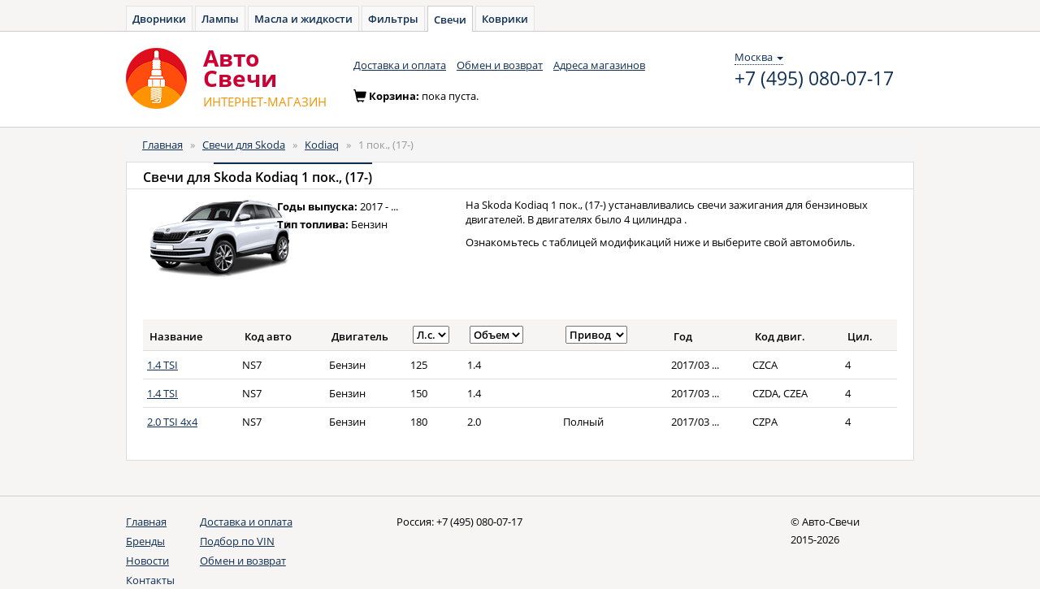

--- FILE ---
content_type: text/html; charset=UTF-8
request_url: https://avto-svecha.ru/auto/skoda/kodiaq/1-pok-17.html
body_size: 5769
content:
<!DOCTYPE html>
<html lang="ru">
<head>
    <meta charset="utf-8">
    <meta name="Description" content="Свечи для Skoda Kodiaq (Скода, Шкода Кодьяк, Кодиак) 1 пок., (17-). Каталог для подбора свечей на Skoda Kodiaq 1 пок., (17-)">
    <meta name="Keywords" content="Автомобильные свечи, Skoda, Скода, Шкода, Kodiaq, Кодьяк, Кодиак, 1 пок., (17-), подбор, подобрать, свечки, каталог">

    <!--[if lt IE 8]>
    <link rel="stylesheet" type="text/css" href="/css/ie.css" media="screen, projection" />
    <![endif]-->

    <link rel="shortcut icon" href="/favicon.ico" type="image/x-icon">

    <link rel="stylesheet" type="text/css" href="/css/open-sans.css" media="all" />
    <link rel="stylesheet" href="https://maxcdn.bootstrapcdn.com/font-awesome/4.5.0/css/font-awesome.min.css">

    <link rel="stylesheet" type="text/css" href="/js/components/bootstrap/dist/css/bootstrap.min.css" media="all" />
    <link rel="stylesheet" type="text/css" href="/css/main.css" media="all" />
    <link rel="stylesheet" type="text/css" href="/css/owner.css" media="all" />

    <script src="/js/components/jquery/dist/jquery.min.js" type="text/javascript"></script>

    
    <script src="/js/components/angular/angular.min.js" type="text/javascript"></script>
    <script src="/js/core.js" type="text/javascript"></script>

            <script src="/js/controllers/autoAppSelect.js" type="text/javascript"></script>
         <link href="/js/components/select2/select2.css" rel="stylesheet" />
        <script src="/js/components/select2/select2.min.js"></script>
        <script src="/js/components/select2/select2_locale_ru.js"></script>
        <script src="/js/components/angular-select2/dist/angular-select2.min.js"></script>
    
    <link rel="stylesheet" type="text/css" href="/js/fancybox/jquery.fancybox.min.css">
    <script src="//cdnjs.cloudflare.com/ajax/libs/jquery.maskedinput/1.4.1/jquery.maskedinput.min.js" type="text/javascript"></script>

    <script src="/js/service/cart.js" type="text/javascript"></script>

    <link rel="stylesheet" type="text/css" href="/js/components/bootstrap-treeview/dist/bootstrap-treeview.min.css"/>
    <script src="/js/custom/bootstrap-treeview.min.js"></script>

    <script src="/js/controllers/headerController.js" type="text/javascript"></script>

            <!-- Yandex.Metrika counter -->
        <script type="text/javascript" >
            window.yaParams = {};
            window.dataLayer = window.dataLayer || [];
            (function (d, w, c) {
                (w[c] = w[c] || []).push(function() {
                    try {
                        // AS
                        w.yaCounter35720390 = new Ya.Metrika({
                            id: 35720390,
                            webvisor:true,
                            ecommerce:true,
                            clickmap:true,
                            accurateTrackBounce:true,
                            params: window.yaParams || {}
                        });
                        // AZ
                        w.yaCounter46221909 = new Ya.Metrika({
                            id:46221909,
                            clickmap:true,
                            trackLinks:true,
                            accurateTrackBounce:true,
                            webvisor:true,
                            ecommerce:true,
                            params: window.yaParams || {}
                        });
                    } catch(e) { }
                });

                var n = d.getElementsByTagName("script")[0],
                    s = d.createElement("script"),
                    f = function () { n.parentNode.insertBefore(s, n); };
                s.type = "text/javascript";
                s.async = true;
                s.src = "https://mc.yandex.ru/metrika/watch.js";

                if (w.opera == "[object Opera]") {
                    d.addEventListener("DOMContentLoaded", f, false);
                } else { f(); }
            })(document, window, "yandex_metrika_callbacks");
        </script>
        <noscript>
            <div>
                <img src="https://mc.yandex.ru/watch/35720390" style="position:absolute; left:-9999px;" alt="" />
                <img src="https://mc.yandex.ru/watch/46221909" style="position:absolute; left:-9999px;" alt="" />
            </div>
        </noscript>

        <!-- Global Site Tag (gtag.js) - Google Analytics -->
        <script async src="https://www.googletagmanager.com/gtag/js?id=UA-51014896-9"></script>
        <script>
            window.dataLayer = window.dataLayer || [];
            function gtag(){dataLayer.push(arguments);}
            gtag('js', new Date());

            gtag('config', 'UA-51014896-9');
        </script>

    
    <script type="text/javascript">
/*<![CDATA[*/

            var anotherProjectUrls=["https:\/\/avto-dvorniki.ru","https:\/\/avto-lampa.ru","https:\/\/avto-maslo.ru","https:\/\/avto-filter.ru","https:\/\/avto-kover.ru","https:\/\/1zr.ru","https:\/\/avto-zakaz.ru","https:\/\/mexanic.ru\/tormoza\/t-diski","https:\/\/mexanic.ru\/tormoza\/t-kolodki","https:\/\/mexanic.ru"];
            
/*]]>*/
</script>
<title>Свечи для Skoda Kodiaq 1 пок., (17-) - Авто-Cвечи</title>
</head>
<body>
<div ng-cloak class="ng-cloak" ng-app="autoApp" id="hc" ng-controller="headerController as header">
    <script>
        window.initData = {
            carsmodule: {
                types:[{"id":"1","name":"\u0410\u0432\u0442\u043e\u043c\u043e\u0431\u0438\u043b\u044c\u043d\u044b\u0435 \u0441\u0432\u0435\u0447\u0438","url":"auto"},{"id":"2","name":"\u041c\u043e\u0442\u043e\u0446\u0438\u043a\u043b\u0435\u0442\u043d\u044b\u0435 \u0441\u0432\u0435\u0447\u0438","url":"moto"}],
                cars:[{"carId":"1","typeId":"1","id":"1","name":"Acura","url":"acura"},{"carId":"2","typeId":"1","id":"2","name":"Audi","url":"audi"},{"carId":"3","typeId":"1","id":"3","name":"BMW","url":"bmw"},{"carId":"4","typeId":"1","id":"4","name":"Cadillac","url":"cadillac"},{"carId":"5","typeId":"1","id":"5","name":"Chevrolet","url":"chevrolet"},{"carId":"6","typeId":"1","id":"6","name":"Chrysler","url":"chrysler"},{"carId":"7","typeId":"1","id":"7","name":"Citroen","url":"citroen"},{"carId":"8","typeId":"1","id":"8","name":"Daewoo","url":"daewoo"},{"carId":"9","typeId":"1","id":"9","name":"Datsun","url":"datsun"},{"carId":"10","typeId":"1","id":"10","name":"Fiat","url":"fiat"},{"carId":"11","typeId":"1","id":"11","name":"Ford","url":"ford"},{"carId":"12","typeId":"1","id":"12","name":"Honda","url":"honda"},{"carId":"13","typeId":"1","id":"13","name":"Hummer","url":"hummer"},{"carId":"14","typeId":"1","id":"14","name":"Hyundai","url":"hyundai"},{"carId":"15","typeId":"1","id":"15","name":"Infiniti","url":"infiniti"},{"carId":"16","typeId":"1","id":"16","name":"Jaguar","url":"jaguar"},{"carId":"17","typeId":"1","id":"17","name":"Jeep","url":"jeep"},{"carId":"18","typeId":"1","id":"18","name":"Kia","url":"kia"},{"carId":"19","typeId":"1","id":"19","name":"Land Rover","url":"land-rover"},{"carId":"20","typeId":"1","id":"20","name":"Lexus","url":"lexus"},{"carId":"21","typeId":"1","id":"21","name":"Mazda","url":"mazda"},{"carId":"22","typeId":"1","id":"22","name":"Mercedes-Benz","url":"mercedes-benz"},{"carId":"23","typeId":"1","id":"23","name":"Mitsubishi","url":"mitsubishi"},{"carId":"24","typeId":"1","id":"24","name":"Nissan","url":"nissan"},{"carId":"25","typeId":"1","id":"25","name":"Opel","url":"opel"},{"carId":"26","typeId":"1","id":"26","name":"Peugeot","url":"peugeot"},{"carId":"27","typeId":"1","id":"27","name":"Porsche","url":"porsche"},{"carId":"28","typeId":"1","id":"28","name":"Renault","url":"renault"},{"carId":"29","typeId":"1","id":"29","name":"Saab","url":"saab"},{"carId":"30","typeId":"1","id":"30","name":"Seat","url":"seat"},{"carId":"31","typeId":"1","id":"31","name":"Skoda","url":"skoda"},{"carId":"32","typeId":"1","id":"32","name":"SsangYong","url":"ssangyong"},{"carId":"33","typeId":"1","id":"33","name":"Subaru","url":"subaru"},{"carId":"34","typeId":"1","id":"34","name":"Suzuki","url":"suzuki"},{"carId":"35","typeId":"1","id":"35","name":"Toyota","url":"toyota"},{"carId":"36","typeId":"1","id":"36","name":"Volkswagen","url":"volkswagen"},{"carId":"37","typeId":"1","id":"37","name":"Volvo","url":"volvo"},{"carId":"38","typeId":"1","id":"38","name":"LADA (\u0412\u0410\u0417)","url":"vaz"},{"carId":"39","typeId":"1","id":"39","name":"Chery","url":"chery"}],
                mainModels: [],
                models: [],
                years: [],
                modify: [],
                select: {},
            },
            search: [],
        };
    </script>

        <div class="toptabs">
        <a href="https://avto-dvorniki.ru">Дворники</a><a href="https://avto-lampa.ru">Лампы</a><a href="https://avto-maslo.ru">Масла и жидкости</a><a href="https://avto-filter.ru">Фильтры</a><a class="active" href="/">Свечи</a><a href="https://avto-kover.ru">Коврики</a>    </div>

    <nav class="navbar navbar-default" role="navigation">
        <div class="wrapper">
            <div class="navbar-header">
                <a class="navbar-brand" href="/"><img alt="Авто-Cвечи" src="/images/logo-svecha.png"></a>
                <a class="navbar-brand" href="/"><div class="brand_name"><span>Авто</span><span>Cвечи</span><small><span class="text-uppercase">интернет-магазин</span></small></div></a>
            </div>
            <div class="navbar_top" id="navbar-top">
                <ul class="nav navbar-nav list-inline">
    <li><a href="/delivery.html">Доставка и оплата</a></li>
    <li><a href="/pages/return.html">Обмен и возврат</a></li>
    <li><a href="/shops.html">Адреса магазинов</a></li>
</ul>                <div class="navbar-right contacts">
                    <div>
                        <div class="location-selection-container">
    <a class="location-link">Москва <b class="caret"></b></a>
</div>
<a class="visitorPhone" href="tel:+7 (495) 080-07-17">+7 (495) 080-07-17</a>
                                            </div>
                </div>
            </div>
            <div class="cart form-inline" id="cart-container-empty" style="display: block">
                <div class="form-group">
                    <span class="glyphicon glyphicon-shopping-cart icon" aria-hidden="true"></span>Корзина: <span>пока пуста.</span>
                </div>
            </div>
            <div class="cart form-inline" id="cart-container-data" style="display: none">
                <div class="form-group">
                    <span class="glyphicon glyphicon-shopping-cart icon" aria-hidden="true"></span>Корзина:
                    <a href="https://mexanic.ru/cart?az_uid=f5de30429e5212058318f8f1f0bdce2d" rel="nofollow noindex" class="dotted_link">
                        <span id="cart-quantity">0</span> тов на <span id="cart-amount">0</span>
                        <span> </span>
                        <i class="fa fa-rub"></i>
                    </a>
                </div>
                <div class="form-group">
                    <a href="https://mexanic.ru/cart?az_uid=f5de30429e5212058318f8f1f0bdce2d" rel="nofollow noindex" class="order btn btn-warning btn-sm"><i></i><span class="btn_content">Оформить заказ</span></a>
                </div>
            </div>
        </div>
    </nav>
    <div class="container">
        <div class="content">
            <div class="row">
                <div class="col-xs-12 col-sm-12 col-md-12">

                    
                    <ol class="breadcrumb">
<li><a href="/">Главная</a></li><span>&nbsp;&nbsp;&raquo;&nbsp;&nbsp;</span><li><a href="/auto/skoda.html">Свечи для Skoda</a></li><span>&nbsp;&nbsp;&raquo;&nbsp;&nbsp;</span><li><a href="/auto/skoda/kodiaq.html">Kodiaq</a></li><span>&nbsp;&nbsp;&raquo;&nbsp;&nbsp;</span><li><span>1 пок., (17-)</span></li></ol><!-- breadcrumbs -->
                                                                            </div>
            </div>
            <div class="row">
                
	<script src="/js/controllers/productController.js" type="text/javascript"></script>

<div class="col-xs-12 col-sm-12 col-md-12" ng-controller="productController as product">
    <div class="panel panel-default">
        <div class="panel-heading">
            <h1 class="panel-title">Свечи для <span class="active">Skoda Kodiaq 1 пок., (17-)</span></h1>
        </div>

        <div class="panel-body">
            <div class="row">
                <div class="col-xs-2">
                    <div class="model-tile">
                        <img src="/images/collection/cars/skoda-kodiaq-598ae1b4e5019.jpg" alt="Свечи для Skoda Kodiaq 1 пок., (17-)" />                    </div>
                </div>
                <div class="col-xs-3">
                    <div class="panel-item">
                        <ul class="list-unstyled">
                            <li><span>Годы выпуска:</span> 2017 - ...</li>
                            <li><span>Тип топлива:</span> Бензин</li>
                        </ul>
                    </div>
                </div>
                <div class="col-xs-7">
                    <p>
                        На Skoda Kodiaq 1 пок., (17-) устанавливались свечи зажигания для бензиновых двигателей.
                        В двигателях
                        было 4  цилиндра                        .
                    </p>

                    <p>Ознакомьтесь с таблицей модификаций ниже и выберите свой автомобиль.</p>
                </div>
            </div>
            <div class="table-responsive">
                <table class="table table-hover carslist">
                    <thead>
                    <tr>
                        <th>Название</th>
                                                    <th>Код авто</th>
                                                <th style="width: 100px;">
                                                            Двигатель
                                                    </th>
                        <th style="width: 70px;">
                                                            <select ng-model="searchtxt.hp" name="hp" id="hp">
<option value="">Л.с.</option>
<option value="125">125</option>
<option value="150">150</option>
<option value="180">180</option>
</select>                            
                        </th>
                        <th>
                                                            <select ng-model="searchtxt.volume" name="volume" id="volume">
<option value="">Объем</option>
<option value="1.4">1.4</option>
<option value="2.0">2.0</option>
</select>                                                    </th>
                        <th>
                                                            <select ng-model="searchtxt.driveName" name="driveName" id="driveName">
<option value="">Привод</option>
<option value="" selected="selected"></option>
<option value="Полный">Полный</option>
</select>                            
                        </th>
                        <th>Год</th>
                        <th>Код двиг.</th>
                        <th>
                                                            Цил.
                                                    </th>
                    </tr>
                    </thead>
                    <tbody ng-include="'model-modificatons-list.html'">
                                            <tr>
                            <td>
                                <div>
                                    <a href="https://avto-svecha.ru/product/vag-v05558.html">1.4 TSI</a>                                </div>
                            </td>
                                                            <td>NS7</td>
                                                        <td>Бензин</td>
                            <td>125</td>
                            <td>1.4</td>
                            <td></td>
                            <td class="text-nowrap">2017/03 ...</td>
                            <td>CZCA</td>
                            <td>4</td>
                        </tr>
                                            <tr>
                            <td>
                                <div>
                                    <a href="https://avto-svecha.ru/product/vag-v05558.html">1.4 TSI</a>                                </div>
                            </td>
                                                            <td>NS7</td>
                                                        <td>Бензин</td>
                            <td>150</td>
                            <td>1.4</td>
                            <td></td>
                            <td class="text-nowrap">2017/03 ...</td>
                            <td>CZDA, CZEA</td>
                            <td>4</td>
                        </tr>
                                            <tr>
                            <td>
                                <div>
                                    <a href="https://avto-svecha.ru/product/vag-v05569.html">2.0 TSI  4x4</a>                                </div>
                            </td>
                                                            <td>NS7</td>
                                                        <td>Бензин</td>
                            <td>180</td>
                            <td>2.0</td>
                            <td>Полный</td>
                            <td class="text-nowrap">2017/03 ...</td>
                            <td>CZPA</td>
                            <td>4</td>
                        </tr>
                                        </tbody>
                    <script type="text/ng-template" id="model-modificatons-list.html">
                        <tr ng-repeat="model in modifications | filter:searchtxt | orderObjectBy:'modifName':true" ng-click="goUrlClick(model)">
                            <td>
                                <div>
                                    <a href="{{::model.linkProducts[0].url}}">{{::model.modifName}}</a>
                                    &nbsp;
                                    <a href="" ng-show="model.comment" popover-placement="right"
                                       popover-trigger="mouseenter"
                                       uib-popover="{{::model.comment}}" type="button" popover-class="wide-popover">
                                        <img src="/images/info.png" alt="Информация"></a>
                                </div>
                            </td>
                                                            <td>{{::model.codeCar}}</td>
                                                        <td>{{::model.engineName}}</td>
                            <td>{{::model.hp}}</td>
                            <td>{{::model.volume}}</td>
                            <td>{{::model.driveName}}</td>
                            <td class="text-nowrap">{{::generateYear(model)}}</td>
                            <td>{{::model.codeEngine}}</td>
                            <td>{{::model.cylinders}}</td>
                        </tr>
                    </script>
                </table>
            </div>
        </div>
    </div>
</div>
<script>
    $(document).ready(function () {
        window.initData.modifications = angular.extend(window.initData.modifications || [], [{"carName":"Skoda","modelName":"1 \u043f\u043e\u043a., (17-)","modifName":"1.4 TSI","volume":"1.4","kvt":"92","hp":125,"start":"2017","startMonth":"3","end":null,"endMonth":null,"codeEngine":"CZCA","cylinders":"4","driveTagId":null,"driveName":null,"codeCar":"NS7","engineTagId":"201","engineName":"\u0411\u0435\u043d\u0437\u0438\u043d","comment":null,"linkProducts":[{"name":"04E 905 602","url":"https:\/\/avto-svecha.ru\/product\/vag-v05558.html"}]},{"carName":"Skoda","modelName":"1 \u043f\u043e\u043a., (17-)","modifName":"1.4 TSI","volume":"1.4","kvt":"110","hp":150,"start":"2017","startMonth":"3","end":null,"endMonth":null,"codeEngine":"CZDA, CZEA","cylinders":"4","driveTagId":null,"driveName":null,"codeCar":"NS7","engineTagId":"201","engineName":"\u0411\u0435\u043d\u0437\u0438\u043d","comment":null,"linkProducts":[{"name":"04E 905 602","url":"https:\/\/avto-svecha.ru\/product\/vag-v05558.html"}]},{"carName":"Skoda","modelName":"1 \u043f\u043e\u043a., (17-)","modifName":"2.0 TSI  4x4","volume":"2.0","kvt":"132","hp":180,"start":"2017","startMonth":"3","end":null,"endMonth":null,"codeEngine":"CZPA","cylinders":"4","driveTagId":"200","driveName":"\u041f\u043e\u043b\u043d\u044b\u0439","codeCar":"NS7","engineTagId":"201","engineName":"\u0411\u0435\u043d\u0437\u0438\u043d","comment":null,"linkProducts":[{"name":"06K 905 601 B","url":"https:\/\/avto-svecha.ru\/product\/vag-v05569.html"}]}]);
    });
</script>

            </div>
        </div>
    </div>
	
			
    <footer>
        <div class="wrapper">
            <div class="row">
                <div class="col-xs-1 col-sm-1 col-md-1">
                    <ul class="nav nav-stacked">
                        <li class="active"><a href="/">Главная</a></li>
                        <li><a href="/brands.html">Бренды</a></li>
                        <li><a href="/news.html">Новости</a></li>
                        <li><a href="/pages/contacts.html">Контакты</a></li>
                    </ul>
                </div>
                <div class="col-xs-3 col-sm-3 col-md-3">
                    <ul class="nav nav-stacked">
                        <li><a href="/delivery.html">Доставка и оплата</a></li>
                        <li><a href="/pages/vin-search.html">Подбор по VIN</a></li>
                        <li><a href="/pages/return.html">Обмен и возврат</a></li>
                    </ul>
                </div>
                <address class="col-xs-6 col-sm-6 col-md-6">
                    <span>Россия: <a href="tel:+7 (495) 080-07-17" class="phone_number">+7 (495) 080-07-17</a></span>                </address>
                <div class="copyright col-xs-2 col-sm-2 col-md-2">
                    &copy; Авто-Cвечи<br>2015-2026                </div>
            </div>
        </div>
    </footer>
</div>

<script type="text/javascript" src="/js/main.js"></script>
<script type="text/javascript" src="https://mexanic.ru/templates/def/az/sharedLocation.js"></script>
<script>
    var sharedDataUid = "f5de30429e5212058318f8f1f0bdce2d";
    var sharedDataSummaryChangeCallback = function(data) {
        var cartEl = $('#cart-container-data');
        if(data.hasOwnProperty('summary') && (data.summary.quantity > 0)) {
            $('#cart-container-empty').hide();
            cartEl.find('#cart-quantity').text(data.summary.quantity);
            cartEl.find('#cart-amount').text(data.summary.amount);
            cartEl.show();
        }
        else {
            cartEl.find('#cart-quantity').text(data.summary.quantity);
            cartEl.find('#cart-amount').text(data.summary.amount);
            cartEl.hide();
            $('#cart-container-empty').show();
        }
    };
</script>
<script type="text/javascript">
/*<![CDATA[*/
window.initData.carsmodule.select = angular.extend(window.initData.carsmodule.select || {}, {"typename":"1"});
/*]]>*/
</script>
</body>
</html>

--- FILE ---
content_type: application/javascript
request_url: https://avto-svecha.ru/js/controllers/autoAppSelect.js
body_size: 323
content:
(function (angular) {

    angular.module('autoApp', [
         'ngSanitize', 'ui.bootstrap', 'rt.select2', 'ngMessages', 'cartModule', 'ngMask'
    ]);

    angular.module('autoApp').filter('orderObjectBy', function(){
        return function(input, attribute) {
            if (!angular.isObject(input)) return input;

            var array = [];
            for(var objectKey in input) {
                array.push(input[objectKey]);
            }

            array.sort(function(a, b){
                a = parseInt(a[attribute]);
                b = parseInt(b[attribute]);
                return a - b;
            });
            return array;
        }
    });
})(angular);


